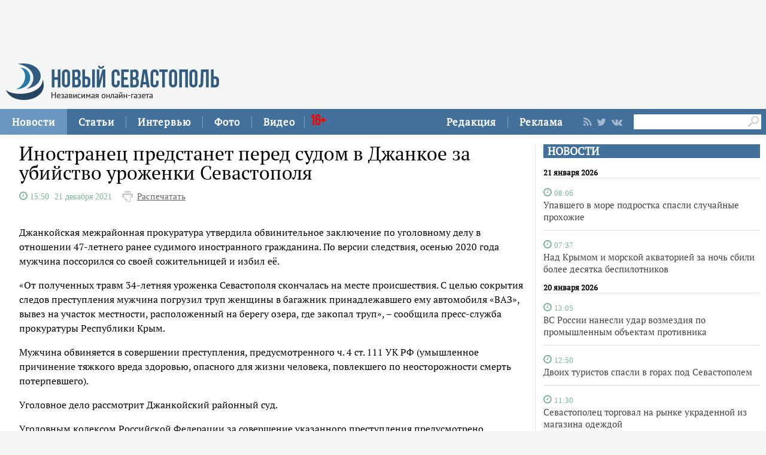

--- FILE ---
content_type: text/html;charset=utf-8
request_url: https://new-sebastopol.com/news/id/46499
body_size: 22737
content:
      <!DOCTYPE html PUBLIC "-//W3C//DTD XHTML 1.0 Strict//EN" "http://www.w3.org/TR/xhtml1/DTD/xhtml1-strict.dtd">
<html xmlns="http://www.w3.org/1999/html">
  <head>
    <meta http-equiv="content-type" content="text/html; charset=utf-8" />
    <title>Иностранец предстанет перед судом в Джанкое за убийство уроженки Севастополя</title> 
    <meta name="description" content="" />
    <meta content="" name="keywords" />
    <meta http-equiv="X-UA-Compatible" content="IE=edge"/>
    <link href='https://fonts.googleapis.com/css?family=PT+Sans:400,700,400italic,700italic&subset=cyrillic' rel='stylesheet' type='text/css'>
    <link href="/js/ui/css/cupertino/jquery-ui-1.9.1.custom.min.css" rel="stylesheet" />
    <link rel="stylesheet" type="text/css" href="/css/styles.css?v047" />
    <link media="print" rel="stylesheet" type="text/css" href="/css/new_print.css" />
    <link rel="shortcut icon" type="image/png" href="/favicon.png?v015" />
    <link rel="stylesheet" href="/fonts/awesome/css/font-awesome.min.css">
    <meta property="og:title" content="Иностранец предстанет перед судом в Джанкое за убийство уроженки Севастополя" />
    <meta property="og:description" content="" />

    <meta property="og:image" content="/images/social_logo3.jpg" />
    <!--[if IE]>
        <link rel="stylesheet" type="text/css" href="/css/ie.css" />
    <![endif]-->
    <script src="https://ajax.googleapis.com/ajax/libs/jquery/1.8.1/jquery.min.js"></script>
    <!--script src="/js/jquery.js"></script-->
    <script type="text/javascript" src="//yandex.st/share/share.js" charset="utf-8"></script>
    <script type="text/javascript" src="/js/engine.js?v025"></script>
    <script type="text/javascript" src="/js/kr.js?v025"></script>
    

    
    <!--[if lt IE 9]>
    <script src="http://css3-mediaqueries-js.googlecode.com/svn/trunk/css3-mediaqueries.js"></script>
    <![endif]-->         
    
     
    
  </head>
  <body>
    <div id="fb-root"></div>
    
  

<div class="fixer">
   
  <div class="nb">
  <script type='text/javascript'><!--//<![CDATA[
   var m3_u = (location.protocol=='https:'?'https://adv.c-inform.info/www/delivery/ajs.php':'http://adv.c-inform.info/www/delivery/ajs.php');
   var m3_r = Math.floor(Math.random()*99999999999);
   if (!document.MAX_used) document.MAX_used = ',';
   document.write ("<scr"+"ipt type='text/javascript' src='"+m3_u);
   document.write ("?zoneid=27");
   document.write ('&amp;cb=' + m3_r);
   if (document.MAX_used != ',') document.write ("&amp;exclude=" + document.MAX_used);
   document.write (document.charset ? '&amp;charset='+document.charset : (document.characterSet ? '&amp;charset='+document.characterSet : ''));
   document.write ("&amp;loc=" + escape(window.location));
   if (document.referrer) document.write ("&amp;referer=" + escape(document.referrer));
   if (document.context) document.write ("&context=" + escape(document.context));
   if (document.mmm_fo) document.write ("&amp;mmm_fo=1");
   document.write ("'><\/scr"+"ipt>");
//]]>--></script><noscript><a href='http://adv.c-inform.info/www/delivery/ck.php?n=a67802ad&amp;cb=INSERT_RANDOM_NUMBER_HERE' target='_blank'><img src='http://adv.c-inform.info/www/delivery/avw.php?zoneid=27&amp;cb=INSERT_RANDOM_NUMBER_HERE&amp;n=a67802ad' border='0' alt='' /></a></noscript>
  </div>
    <div class="header">
    <a class="logo" href="/"><img src="/images/logo_final.png" alt=""/></a>
    
   

  
  </div>
</div>
<div class="advpr fixer">




<div class="top">
  
  
    
    <div class="reg_tools menu" style="margin-right: 0">     
  <div style="float:left">
      <a href="/redaction">Редакция</a>
    <span class="pipe"></span>
      <a href="/advs/about">Реклама</a>
      
</div>
      
      
      
      
      
       <div class="smd">
  

        
<a class="lnkrssm" href="/rss"><i class="fa fa-rss" aria-hidden="true"></i></a>  
<a rel="nofollow" target="_blank" class="lnkrssm" href="http://twitter.com/newsevastopol"><i class="fa fa-twitter" aria-hidden="true"></i></a>  
    <a style="display:none" rel="nofollow" target="_blank" class="lnkrssm" href="https://www.facebook.com/NewSevastopolOnline"><i class="fa fa-facebook" aria-hidden="true"></i></a>  
    <a rel="nofollow" target="_blank" class="lnkrssm" href="https://vk.com/newsevastopolonline"><i class="fa fa-vk" aria-hidden="true"></i></a>          
        

  
  </div> 
      
      
      
      
      
      
      <div style="float:left;margin: 7px 8px 0px 0px;">
       <form id="search-top-block" class="search" action="/search" onsubmit="return _search.run('top');">
      <input style= "width: 18px;float: right;margin: 2px 0px 0px 0px;position: relative;background: #fff;padding: 3px 4px 4px 2px" type="image" src="/images/lens.png" class="sb" />
        <input style="width: 186px;height: 25px;font-size: 16px;margin: 2px 0px 0px 4px;border: unset;padding: 0px 0px 0px 3px;" type="text" id="search-top-block-text" value="" />
         </form>
</div>  
      

    </div>
    <div class="menu">
   
      <a href="/news" class="active">Новости</a>
    <span class="pipe"></span>
      <a href="/comments">Статьи</a>
    <span class="pipe"></span>
      <a href="/interviews">Интервью</a>
    <span class="pipe"></span>
      <a href="/media">Фото</a>
    <span class="pipe"></span>
      <a href="/presse">Видео</a>
<span class="pipe"></span>
      <span style="font-size: 24px;color: red;font-family: Bebas;margin: 9px 0px 0px 10px;position: absolute;">16+</span>
      

    </div>
  </div>
</div>



    <div class="fixer">
 
 <div style="margin: 16px 5px 0px 0px;" class="rghton">
          
  <!-- News -->

   
       
    <div class="articl">
       <h3><a href="/news">НОВОСТИ</a></h3>     
      
      <div class="corporate_news big">
 
<h5>21 января 2026</h5>       
       
                                                               <div data-date="2026-01-21 08:06:43" class="list-iteml">   
              <i style="color:#78b992;" class="fa fa-clock-o">
            <small>
            08:06            
          </small>
  </i>    

          <h4><a href="/news/id/63983">Упавшего в море подростка спасли случайные прохожие</a></h4>
        </div>
                                                       <div data-date="2026-01-21 07:37:54" class="list-iteml">   
              <i style="color:#78b992;" class="fa fa-clock-o">
            <small>
            07:37            
          </small>
  </i>    

          <h4><a href="/news/id/63982">Над Крымом и морской акваторией за ночь сбили более десятка беспилотников</a></h4>
        </div>
                            <h5>20 января 2026</h5>                           <div data-date="2026-01-20 13:05:34" class="list-iteml">   
              <i style="color:#78b992;" class="fa fa-clock-o">
            <small>
            13:05            
          </small>
  </i>    

          <h4><a href="/news/id/63978">ВС России нанесли удар возмездия по промышленным объектам противника</a></h4>
        </div>
                                                       <div data-date="2026-01-20 12:50:41" class="list-iteml">   
              <i style="color:#78b992;" class="fa fa-clock-o">
            <small>
            12:50            
          </small>
  </i>    

          <h4><a href="/news/id/63977">Двоих туристов спасли в горах под Севастополем</a></h4>
        </div>
                                                       <div data-date="2026-01-20 11:30:00" class="list-iteml">   
              <i style="color:#78b992;" class="fa fa-clock-o">
            <small>
            11:30            
          </small>
  </i>    

          <h4><a href="/news/id/63976">Севастополец торговал на рынке украденной из магазина одеждой</a></h4>
        </div>
                                                       <div data-date="2026-01-20 10:29:44" class="list-iteml">   
              <i style="color:#78b992;" class="fa fa-clock-o">
            <small>
            10:29            
          </small>
  </i>    

          <h4><a href="/news/id/63975">Торговый павильон сгорел в Андреевке</a></h4>
        </div>
                                                       <div data-date="2026-01-20 07:29:10" class="list-iteml">   
              <i style="color:#78b992;" class="fa fa-clock-o">
            <small>
            07:29            
          </small>
  </i>    

          <h4><a href="/news/id/63974">Девять беспилотников противника сбили ночью над Крымом</a></h4>
        </div>
                            <h5>19 января 2026</h5>                           <div data-date="2026-01-19 15:03:15" class="list-iteml">   
              <i style="color:#78b992;" class="fa fa-clock-o">
            <small>
            15:03            
          </small>
  </i>    

          <h4><a href="/news/id/63971">Условным сроком отделалась участница схемы мошенничества с долевым строительством</a></h4>
        </div>
                                                       <div data-date="2026-01-19 13:33:40" class="list-iteml">   
              <i style="color:#78b992;" class="fa fa-clock-o">
            <small>
            13:33            
          </small>
  </i>    

          <h4><a href="/news/id/63970">Два населённых пункта освободили российские военные за сутки</a></h4>
        </div>
                                                       <div data-date="2026-01-19 09:07:01" class="list-iteml">   
              <i style="color:#78b992;" class="fa fa-clock-o">
            <small>
            09:07            
          </small>
  </i>    

          <h4><a href="/news/id/63969">Почти полтора десятка человек спасли на пожаре в Севастополе</a></h4>
        </div>
                                                       <div data-date="2026-01-19 09:00:18" class="list-iteml">   
              <i style="color:#78b992;" class="fa fa-clock-o">
            <small>
            09:00            
          </small>
  </i>    

          <h4><a href="/news/id/63968">К середине недели в Севастополе потеплеет</a></h4>
        </div>
                            <h5>16 января 2026</h5>                           <div data-date="2026-01-16 10:34:23" class="list-iteml">   
              <i style="color:#78b992;" class="fa fa-clock-o">
            <small>
            10:34            
          </small>
  </i>    

          <h4><a href="/news/id/63962">ФСБ задержала жителя Севастополя за совершение и подготовку терактов</a></h4>
        </div>
              </div>
    </div>
        <!-- /News -->  
        </div>    
  
  
  <div class="content second">

    <!-- Content -->
    <div class="list">
    
      <div class="list_content">
    
        <!-- Other News -->
                <!-- /Other News -->
    
        <div class="news_one_wrap">
          
  <h1 id="titleart">Иностранец предстанет перед судом в Джанкое за убийство уроженки Севастополя</h1>          
 
            <div>          
                                 <i style="color:#78b992;" class="fa fa-clock-o">
            <span style="font-size:14px">
           <span class="clok">  15:50  </span>   21 декабря 2021  
          </span>
  </i>   
             
          
          
     <span class="print"><a href="javascript://" onclick="print(); return false;">Распечатать</a></span>
  </div>          
                       
                     
          <small class="news_date">   
            
                                    <!-- span class="icon time">Sasha</span -->          </small>
          
      
     
                    
          <div id="record_inner_text">
                    <!-- References -->
                    <!-- /References -->
          <p>Джанкойская межрайонная прокуратура утвердила обвинительное заключение по уголовному делу в отношении 47-летнего ранее судимого иностранного гражданина. По версии следствия, осенью 2020 года мужчина поссорился со своей сожительницей и избил её.</p>
<p>&laquo;От полученных травм 34-летняя уроженка Севастополя скончалась на месте происшествия. С целью сокрытия следов преступления мужчина погрузил труп женщины в багажник принадлежавшего ему автомобиля &laquo;ВАЗ&raquo;, вывез на участок местности, расположенный на берегу озера, где закопал труп&raquo;, &ndash; сообщила пресс-служба прокуратуры Республики Крым.</p>
<p>Мужчина обвиняется в совершении преступления, предусмотренного ч. 4 ст. 111 УК РФ (умышленное причинение тяжкого вреда здоровью, опасного для жизни человека, повлекшего по неосторожности смерть потерпевшего).</p>
<p>Уголовное дело рассмотрит Джанкойский районный суд.</p>
<p>Уголовным кодексом Российской Федерации за совершение указанного преступления предусмотрено наказание в виде лишения свободы на срок до 15 лет.</p>
<p>Ранее стало известно, что жертва преступления в течение года <a href="https://new-sebastopol.com/news/id/42986" target="_blank">считалась</a> пропавшей без вести.</p>   
   
   
   
          <!-- Gal -->
   
  <div id="parawe" class="new_ph">         
  <section class="slider-for slidernews">
   
            </section>
      
    <section class="slider-nav slidernews">
   
             </section>
    
            <script type="text/javascript">
              $(function() {
                $(".new_ph a.img_link").spaceCarousel({caption: true});
               $('.slider-for').slick({
  slidesToShow: 1,
  slidesToScroll: 1,
  arrows: false,
  fade: true,
  asNavFor: '.slider-nav'
});
$('.slider-nav').slick({
  slidesToShow: 5,
  slidesToScroll: 2,
  asNavFor: '.slider-for',
  dots: true,
  centerMode: true,
   draggable: true,
  focusOnSelect: true
});
                
var elemr = document.getElementById("parawe");
elemr.style.visibility= 'visible';
               
                
  });    
  
            </script>
          <script type="text/javascript" src="/js/jquery.spaceCarousel.js?v1"></script>
           </div>    

  <script src="/js/slick.js" type="text/javascript" charset="utf-8"></script>       
       
      
    <!-- /Gal -->   
   
   
   
          </div>
                   
 </div>      
                     <script type="text/javascript">
              $(function() {               
//$('div#pic').append( $('div#parawe') );    
$('div#pic').replaceWith($('div#parawe'));            
             
              });
            </script>            
        
            <div class="lnksm">
 <span class="podp">          Подписывайтесь на наш <a href="https://t.me/NewSevastopolOnline/">telegram-канал</a><br>
 Делитесь в социальных сетях  </span> 
      <div style="margin: 7px 0px 0px 0px;">
<script type="text/javascript" src="https://vk.com/js/api/share.js?95" charset="windows-1251"></script>
<script type="text/javascript"><!--
document.write(VK.Share.button(false,{type: "custom", text: "<div class=\"lnka\"><i class=\"fa fa-vk\" aria-hidden=\"true\"></i> <span>ВКОНТАКТЕ</span></div>"}));
--></script>
       
        
        
   
        
     <a class="lnkt twitter-share-buttons" href="#null" onClick="openWin3()"><i class="fa fa-twitter" aria-hidden="true"></i>TWITTER</a>
<script>
  var twShareLink = document.getElementById("titleart").innerHTML;
  <!-- hide
function openWin3() {
myWin=open("https://twitter.com/share?text="+ twShareLink,"displayWindow","width=520,height=300,left=350,top=170,status=no,toolbar=no,menubar=no");
}
// -->
</script>          
        
        
        
     
<a style="display:none" class="lnkf" href="#null" onClick="openWin2()"><i class="fa fa-facebook" aria-hidden="true"></i>FACEBOOK</a>
<script>
  var fbShareLink = window.location.href;
  <!-- hide
function openWin2() {
myWin=open("http://www.facebook.com/sharer.php?u=" + fbShareLink,"displayWindow","width=520,height=300,left=350,top=170,status=no,toolbar=no,menubar=no");
}
// -->
</script>        
 </div>    </div>     
        
                  
    
         
        
   
   
   
        




    
        
        <!— Yandex.RTB R-A-264941-1 —>
<div id="yandex_rtb_R-A-264941-1"></div>
<script type="text/javascript">
    (function(w, d, n, s, t) {
        w[n] = w[n] || [];
        w[n].push(function() {
            Ya.Context.AdvManager.render({
                blockId: "R-A-264941-1",
                renderTo: "yandex_rtb_R-A-264941-1",
                async: true
            });
        });
        t = d.getElementsByTagName("script")[0];
        s = d.createElement("script");
        s.type = "text/javascript";
        s.src = "//an.yandex.ru/system/context.js";
        s.async = true;
        t.parentNode.insertBefore(s, t);
    })(this, this.document, "yandexContextAsyncCallbacks");
</script>
    
                
        
    
      </div><!-- end of div.list_content.no-padding -->
    
    </div><!-- end of div.list -->
    <!-- /Content -->

    <ins class="clear"></ins>
    
          

    
  </div>
  <ins class="clear"></ins>
     <div class="bt">

   <div style="padding: 15px 0px 0px 0px;">

<a href="/news" class="active">Новости</a>
      <a href="/comments">Статьи</a>
      <a href="/interviews">Интервью</a>
      <a href="/media">Фото</a>
            <a href="/presse">Видео</a>
          <a href="/redaction">Редакция</a>
      <a href="/advs/about">Реклама</a>

 <div style="width: 696px;margin: 0 auto;padding: 23px 0px 9px 0px;">   
    <form id="search-top-block" class="search" action="/search" onsubmit="return _search.run('top');">
      <input style= "float: right" type="image" src="/images/lensb.png" class="sb" />
        <input style="width: 638px;height: 47px;font-size: 31px;margin: 0px 0px 0px 8px;border: 1px solid #d2d1d1;border-radius: 7px 0px 0px 7px;" type="text" id="search-top-block-text" value="" />
         </form>
 <div>   
    
   
   
         <div style="margin: 20px 0px 0px 0px;">
        
<a class="lnkrssmb" href="/rss"><i class="fa fa-rss" aria-hidden="true"></i></a>  
<a rel="nofollow" target="_blank" class="lnkrssmb" href="http://twitter.com/newsevastopol"><i class="fa fa-twitter" aria-hidden="true"></i></a>  
    <a style="display:none" rel="nofollow" target="_blank" class="lnkrssmb" href="https://www.facebook.com/NewSevastopolOnline"><i class="fa fa-facebook" aria-hidden="true"></i></a>  
    <a rel="nofollow" target="_blank" class="lnkrssmb" href="https://vk.com/newsevastopolonline"><i class="fa fa-vk" aria-hidden="true"></i></a>          
        
        </div>
   
   
   
   
   
   
    </div>
    
    
    
  </div>   
</div>





    <div class="footer_fake"></div>
<div class="footer">
  <div class="footer_content fixer">
   

    <div class="footer_contacts">
    <a class="logo" href="/"><img src="/images/logo_final.png" alt=""/></a>
       
    
    </div>
    <div style="flex: 3;" class="footer_contacts">
Зарегистрировано Федеральной службой по надзору в сфере связи, информационных технологий и массовых коммуникаций (Роскомнадзор) 3 августа 2017 года, свидетельство о регистрации ЭЛ № ФС 77-70552<br />
            <br />
      Материалы с пометкой «Бизнес» и «Выборы» публикуются на правах рекламы<br />

     
    </div>
   
    <!-- ВК1568 -->
    
    <div style = "border:none" class="footer_contacts">

 Все права защищены
      <br>
      <a style="color:#000" href="/old_new-sebastopol">архив сайта</a>
    </div>
    
  </div>
</div>


    
 
    
    
    
    
 <script type="text/javascript"> (function (d, w, c) { (w[c] = w[c] || []).push(function() { try { w.yaCounter44197789 = new Ya.Metrika({ id:44197789, clickmap:true, trackLinks:true, accurateTrackBounce:true }); } catch(e) { } }); var n = d.getElementsByTagName("script")[0], s = d.createElement("script"), f = function () { n.parentNode.insertBefore(s, n); }; s.type = "text/javascript"; s.async = true; s.src = "https://mc.yandex.ru/metrika/watch.js"; if (w.opera == "[object Opera]") { d.addEventListener("DOMContentLoaded", f, false); } else { f(); } })(document, window, "yandex_metrika_callbacks"); </script> <noscript><div><img src="https://mc.yandex.ru/watch/44197789" style="position:absolute; left:-9999px;" alt="" /></div></noscript>    
    
  </body>
</html>